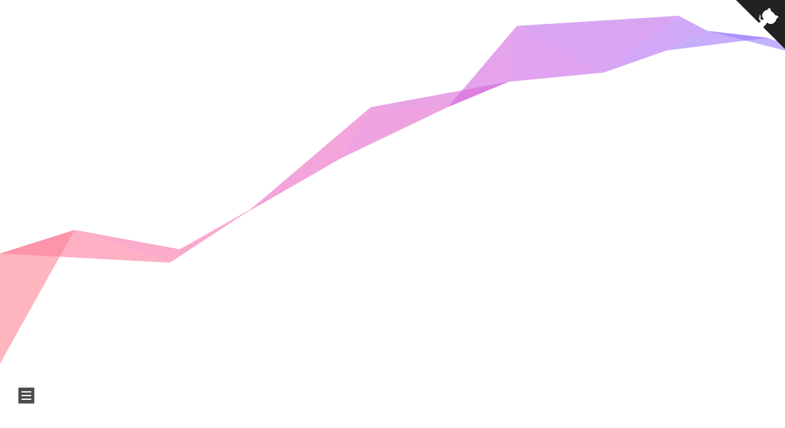

--- FILE ---
content_type: text/html
request_url: https://syshlang.com/tags/coding/
body_size: 21468
content:
<!doctype html><html lang=zh-CN><meta charset=UTF-8><meta content="width=device-width" name=viewport><meta content=#222 name=theme-color><meta content="Hexo 7.3.0" name=generator><link crossorigin href=https://fonts.googleapis.com rel=preconnect><link crossorigin href=https://cdnjs.cloudflare.com rel=preconnect><link href=/images/apple-touch-icon-next.png rel=apple-touch-icon sizes=180x180><link href=/images/blog/head.jpg rel=icon sizes=32x32 type=image/png><link href=/images/blog/head.jpg rel=icon sizes=16x16 type=image/png><link color=#222 href=/images/logo.svg rel=mask-icon><meta content=pFW527fHrjfI0si2w4NQ0w3cTw12AvvuohAu1PUfqKA name=google-site-verification><meta content=5c98e465509d43ea948cbcb0c2c06b84 name=msvalidate.01><meta content=2c81426b7b9cb68c name=yandex-verification><meta content=code-H13NszRhos name=baidu-site-verification><style>:root{--body-bg-color:#fff;--content-bg-color:#f5f5f5;--card-bg-color:#f5f5f5;--text-color:#555;--selection-bg:#262a30;--selection-color:#eee;--blockquote-color:#666;--link-color:#555;--link-hover-color:#222;--brand-color:#222;--brand-hover-color:#222;--table-row-odd-bg-color:#f9f9f9;--table-row-hover-bg-color:#f5f5f5;--menu-item-bg-color:#ddd;--theme-color:#222;--btn-default-bg:transparent;--btn-default-color:var(--link-color);--btn-default-border-color:var(--link-color);--btn-default-hover-bg:transparent;--btn-default-hover-color:var(--link-hover-color);--btn-default-hover-border-color:var(--link-hover-color);--highlight-background:#282c34;--highlight-foreground:#abb2bf;--highlight-gutter-background:#353941;--highlight-gutter-foreground:#9da4b1;color-scheme:light}html{-webkit-text-size-adjust:100%;line-height:1.15}body{margin:0}main{display:block}h1{margin:.67em 0;font-size:2em}hr{box-sizing:content-box;height:0;overflow:visible}pre{font-family:monospace;font-size:1em}a{background:0 0}abbr[title]{border-bottom:none;text-decoration:underline dotted}b,strong{font-weight:bolder}code,kbd,samp{font-family:monospace;font-size:1em}small{font-size:80%}sub,sup{vertical-align:baseline;font-size:75%;line-height:0;position:relative}sub{bottom:-.25em}sup{top:-.5em}img{border-style:none}button,input,optgroup,select,textarea{margin:0;font-family:inherit;font-size:100%;line-height:1.15}button,input{overflow:visible}button,select{text-transform:none}[type=button],[type=reset],[type=submit],button{-webkit-appearance:button}[type=button]::-moz-focus-inner,[type=reset]::-moz-focus-inner,[type=submit]::-moz-focus-inner,button::-moz-focus-inner{border-style:none;padding:0}[type=button]:-moz-focusring,[type=reset]:-moz-focusring,[type=submit]:-moz-focusring,button:-moz-focusring{outline:1px dotted buttontext}fieldset{padding:.35em .75em .625em}legend{box-sizing:border-box;color:inherit;white-space:normal;max-width:100%;padding:0;display:table}progress{vertical-align:baseline}textarea{overflow:auto}[type=checkbox],[type=radio]{box-sizing:border-box;padding:0}[type=number]::-webkit-inner-spin-button,[type=number]::-webkit-outer-spin-button{height:auto}[type=search]{outline-offset:-2px;-webkit-appearance:textfield}[type=search]::-webkit-search-decoration{-webkit-appearance:none}::-webkit-file-upload-button{font:inherit;-webkit-appearance:button}details{display:block}summary{display:list-item}template,[hidden]{display:none}::selection{background:var(--selection-bg);color:var(--selection-color)}body,html{height:100%}body{background:var(--body-bg-color);box-sizing:border-box;color:var(--text-color);min-height:100%;font-family:Lato,PingFang SC,Microsoft YaHei,sans-serif;font-size:1em;line-height:2;transition:padding .2s ease-in-out;position:relative}h1,h2,h3,h4,h5,h6{margin:30px 0 15px;font-family:Lato,PingFang SC,Microsoft YaHei,sans-serif;font-weight:700;line-height:1.5}h1{font-size:1.5em}h2{font-size:1.375em}h3{font-size:1.25em}h4{font-size:1.125em}h5{font-size:1em}h6{font-size:.875em}a{color:var(--link-color);cursor:pointer;overflow-wrap:break-word;border-bottom:1px solid #ccc;outline:0;text-decoration:none}a:hover{border-bottom-color:var(--link-hover-color);color:var(--link-hover-color)}embed,iframe,img,video{max-width:100%;margin-left:auto;margin-right:auto;display:block}hr{background-image:repeating-linear-gradient(-45deg,#ddd,#ddd 4px,#0000 4px 8px);border:0;height:3px;margin:40px 0}blockquote{color:var(--blockquote-color);border-left:4px solid #ddd;margin:0;padding:0 15px}blockquote cite:before{content:"-";padding:0 5px}dt{font-weight:700}dd{margin:0;padding:0}.table-container{overflow:auto}table{border-collapse:collapse;border-spacing:0;width:100%;margin:0 0 20px;font-size:.875em}tbody tr:nth-of-type(odd){background:var(--table-row-odd-bg-color)}tbody tr:hover{background:var(--table-row-hover-bg-color)}caption,td,th{padding:8px}td,th{border:1px solid #ddd;border-bottom-width:3px}th{padding-bottom:10px;font-weight:700}td{border-bottom-width:1px}.btn{background:var(--btn-default-bg);border:2px solid var(--btn-default-border-color);color:var(--btn-default-color);border-radius:0;padding:0 20px;font-size:.875em;line-height:2;transition:background-color .2s ease-in-out;display:inline-block}.btn:hover{background:var(--btn-default-hover-bg);border-color:var(--btn-default-hover-border-color);color:var(--btn-default-hover-color)}.btn+.btn{margin:0 0 8px 8px}.btn .fa-fw{text-align:left;width:1.28571em}.toggle{line-height:0}.toggle .toggle-line{background:#fff;width:100%;height:2px;transition:left .4s,opacity .4s,top .4s,transform .4s,width .4s;display:block;position:relative;top:0;left:0}.toggle .toggle-line:first-child{margin-top:1px}.toggle .toggle-line:not(:first-child){margin-top:4px}.toggle.toggle-arrow :first-child{width:50%;top:2px;left:50%;transform:rotate(45deg)}.toggle.toggle-arrow :last-child{width:50%;top:-2px;left:50%;transform:rotate(-45deg)}.toggle.toggle-close :nth-child(2){opacity:0}.toggle.toggle-close :first-child{top:6px;transform:rotate(45deg)}.toggle.toggle-close :last-child{top:-6px;transform:rotate(-45deg)}pre code.hljs{padding:1em;display:block;overflow-x:auto}code.hljs{padding:3px 5px}.hljs{color:#abb2bf;background:#282c34}.hljs-comment,.hljs-quote{color:#5c6370;font-style:italic}.hljs-doctag,.hljs-formula,.hljs-keyword{color:#c678dd}.hljs-deletion,.hljs-name,.hljs-section,.hljs-selector-tag,.hljs-subst{color:#e06c75}.hljs-literal{color:#56b6c2}.hljs-addition,.hljs-attribute,.hljs-meta .hljs-string,.hljs-regexp,.hljs-string{color:#98c379}.hljs-attr,.hljs-number,.hljs-selector-attr,.hljs-selector-class,.hljs-selector-pseudo,.hljs-template-variable,.hljs-type,.hljs-variable{color:#d19a66}.hljs-bullet,.hljs-link,.hljs-meta,.hljs-selector-id,.hljs-symbol,.hljs-title{color:#61aeee}.hljs-built_in,.hljs-class .hljs-title,.hljs-title.class_{color:#e6c07b}.hljs-emphasis{font-style:italic}.hljs-strong{font-weight:700}.hljs-link{text-decoration:underline}.code-container:hover .copy-btn,.highlight:hover .copy-btn{opacity:1}.code-container{position:relative}.code-lang{opacity:.1;pointer-events:none;font-size:40px;line-height:1;position:absolute;right:5px}.copy-btn{color:var(--highlight-foreground);cursor:pointer;opacity:0;padding:2px 6px;font-size:14px;line-height:1.6;transition:opacity .2s ease-in-out;position:absolute;top:2px;right:0}figure.highlight{border-radius:5px;padding-top:30px;box-shadow:0 10px 30px #0006}figure.highlight .table-container{border-radius:0 0 5px 5px}figure.highlight:before{content:" ";background:#fc625d;border-radius:50%;width:12px;height:12px;margin-top:-20px;position:absolute;left:12px;box-shadow:20px 0 #fdbc40,40px 0 #35cd4b}code,figure.highlight,kbd,pre{background:var(--highlight-background);color:var(--highlight-foreground)}figure.highlight,pre{margin:0 auto 20px;line-height:1.6}figure.highlight figcaption,pre .caption{background:var(--highlight-gutter-background);color:var(--highlight-foreground);padding:.5em;font-size:.875em;line-height:1.2;display:flow-root}figure.highlight figcaption a,pre .caption a{color:var(--highlight-foreground);float:right}figure.highlight figcaption a:hover,pre .caption a:hover{border-bottom-color:var(--highlight-foreground)}code,pre{font-family:consolas,Menlo,monospace,PingFang SC,Microsoft YaHei}code{overflow-wrap:break-word;border-radius:3px;padding:2px 4px;font-size:.875em}kbd{white-space:nowrap;border:2px solid #ccc;border-radius:.2em;padding:.1em .3em;font-family:inherit;box-shadow:.1em .1em .2em #0000001a}figure.highlight{color-scheme:light;position:relative;overflow:auto}figure.highlight pre{border:0;margin:0;padding:10px 0}figure.highlight table{border:0;width:auto;margin:0}figure.highlight td{border:0;padding:0}figure.highlight .gutter{-webkit-user-select:none;user-select:none}figure.highlight .gutter pre{background:var(--highlight-gutter-background);color:var(--highlight-gutter-foreground);text-align:right;padding-left:10px;padding-right:10px}figure.highlight .code pre{width:100%;padding-left:10px}figure.highlight .marked{background:#0000004d}pre .caption{margin-bottom:10px}.gist table{width:auto}.gist table td{border:0}pre{padding:10px;overflow:auto}pre code{text-shadow:none;background:0 0;padding:0}.blockquote-center{text-align:center;border-left:0;margin:40px 0;padding:0;position:relative}.blockquote-center:after,.blockquote-center:before{opacity:.6;width:100%;line-height:1;position:absolute;left:0}.blockquote-center:before{text-align:left;content:"";border-top:1px solid #ccc;font-family:"Font Awesome 7 Free";font-weight:900;top:-20px}.blockquote-center:after{text-align:right;content:"";border-bottom:1px solid #ccc;font-family:"Font Awesome 7 Free";font-weight:900;bottom:-20px}.blockquote-center div,.blockquote-center p{text-align:center}.group-picture{margin-bottom:20px}.group-picture .group-picture-row{gap:3px;margin-bottom:3px;display:flex}.group-picture .group-picture-column{flex:1}.group-picture .group-picture-column img{object-fit:cover;width:100%;height:100%;margin:0}.post-body .label{color:#555;padding:0 2px}.post-body .label.default{background:#f0f0f0}.post-body .label.primary{background:#efe6f7}.post-body .label.info{background:#e5f2f8}.post-body .label.success{background:#e7f4e9}.post-body .label.warning{background:#fcf6e1}.post-body .label.danger{background:#fae8eb}.post-body .link-grid{grid-gap:1.5rem;grid-template-columns:repeat(auto-fill,minmax(300px,1fr));gap:1.5rem;margin-bottom:20px;padding:1rem;display:grid}.post-body .link-grid .link-grid-container{border:solid #ddd;min-width:0;min-height:5rem;padding:.5rem;transition:background .3s;position:relative;box-shadow:1rem 1rem .5rem #00000080}.post-body .link-grid .link-grid-container:hover{background:var(--card-bg-color);animation:.5s next-shake}.post-body .link-grid .link-grid-container:active{transform:translate(.2rem,.2rem);box-shadow:.5rem .5rem .25rem #00000080}.post-body .link-grid .link-grid-container .link-grid-image{box-sizing:border-box;border:1px solid #ddd;border-radius:50%;width:5rem;height:5rem;padding:3px;position:absolute}.post-body .link-grid .link-grid-container p{margin:0 1rem 0 6rem}.post-body .link-grid .link-grid-container p:first-of-type{font-size:1.2em}.post-body .link-grid .link-grid-container p:last-of-type{opacity:.7;font-size:.8em;line-height:1.3rem}.post-body .link-grid .link-grid-container a{border:0;width:100%;height:100%;position:absolute;top:0;left:0}@keyframes next-shake{0%{transform:translate(1pt,1pt)rotate(0)}10%{transform:translate(-1pt,-2pt)rotate(-1deg)}20%{transform:translate(-3pt)rotate(1deg)}30%{transform:translate(3pt,2pt)rotate(0)}40%{transform:translate(1pt,-1pt)rotate(1deg)}50%{transform:translate(-1pt,2pt)rotate(-1deg)}60%{transform:translate(-3pt,1pt)rotate(0)}70%{transform:translate(3pt,1pt)rotate(-1deg)}80%{transform:translate(-1pt,-1pt)rotate(1deg)}90%{transform:translate(1pt,2pt)rotate(0)}to{transform:translate(1pt,-2pt)rotate(-1deg)}}.mermaid{text-align:center;margin-bottom:20px}.post-body .note{background:#f5f5f5;border:1px solid #0000;border-radius:3px;margin-bottom:20px;padding:1em;position:relative}.post-body .note summary{cursor:pointer;outline:0}.post-body .note summary p{display:inline}.post-body .note h2,.post-body .note h3,.post-body .note h4,.post-body .note h5,.post-body .note h6{border-bottom:initial;margin:0;padding-top:0}.post-body .note :first-child{margin-top:0}.post-body .note :last-child{margin-bottom:0}.post-body .note:not(.no-icon){padding-left:2.5em}.post-body .note:not(.no-icon):before{font-size:1.5em;position:absolute;top:calc(50% - 1em);left:.3em}.post-body .note.default{color:#666;background:#f3f3f3;border-color:#e1e1e1}.post-body .note.default a:not(.btn){color:#666;border-bottom-color:#666}.post-body .note.default a:not(.btn):hover{color:#454545;border-bottom-color:#454545}.post-body .note.default:not(.no-icon):before{content:"";font-family:"Font Awesome 7 Free";font-weight:900}.post-body .note.primary{color:#6f42c1;background:#f3daff;border-color:#e1c2ff}.post-body .note.primary a:not(.btn){color:#6f42c1;border-bottom-color:#6f42c1}.post-body .note.primary a:not(.btn):hover{color:#453298;border-bottom-color:#453298}.post-body .note.primary:not(.no-icon):before{content:"";font-family:"Font Awesome 7 Free";font-weight:900}.post-body .note.info{color:#31708f;background:#d9edf7;border-color:#b3e5ef}.post-body .note.info a:not(.btn){color:#31708f;border-bottom-color:#31708f}.post-body .note.info a:not(.btn):hover{color:#215761;border-bottom-color:#215761}.post-body .note.info:not(.no-icon):before{content:"";font-family:"Font Awesome 7 Free";font-weight:900}.post-body .note.success{color:#3c763d;background:#dff0d8;border-color:#d0e6be}.post-body .note.success a:not(.btn){color:#3c763d;border-bottom-color:#3c763d}.post-body .note.success a:not(.btn):hover{color:#32562c;border-bottom-color:#32562c}.post-body .note.success:not(.no-icon):before{content:"";font-family:"Font Awesome 7 Free";font-weight:900}.post-body .note.warning{color:#8a6d3b;background:#fcf4e3;border-color:#fae4cd}.post-body .note.warning a:not(.btn){color:#8a6d3b;border-bottom-color:#8a6d3b}.post-body .note.warning a:not(.btn):hover{color:#714f30;border-bottom-color:#714f30}.post-body .note.warning:not(.no-icon):before{content:"";font-family:"Font Awesome 7 Free";font-weight:900}.post-body .note.danger{color:#a94442;background:#f2dfdf;border-color:#ebcdd2}.post-body .note.danger a:not(.btn){color:#a94442;border-bottom-color:#a94442}.post-body .note.danger a:not(.btn):hover{color:#84333f;border-bottom-color:#84333f}.post-body .note.danger:not(.no-icon):before{content:"";font-family:"Font Awesome 7 Free";font-weight:900}.pdfobject-container embed,.pdfobject-container iframe{width:100%;height:500px}.post-body .tabs{margin-bottom:20px}.post-body .tabs,.tabs-comment{padding-top:10px}.post-body .tabs ul.nav-tabs,.tabs-comment ul.nav-tabs{background:var(--body-bg-color);z-index:5;flex-wrap:wrap;justify-content:center;margin:0;padding:0;display:flex;position:sticky;top:0}@media (width<=413px){.post-body .tabs ul.nav-tabs,.tabs-comment ul.nav-tabs{margin-bottom:5px;display:block}}.post-body .tabs ul.nav-tabs li.tab,.tabs-comment ul.nav-tabs li.tab{border:1px solid #0000;border-top-width:3px;border-bottom-color:#ddd;border-radius:0;flex-grow:1;list-style-type:none;transition:all .2s ease-out}@media (width<=413px){.post-body .tabs ul.nav-tabs li.tab,.tabs-comment ul.nav-tabs li.tab{border:1px solid #0000;border-left-width:3px;border-radius:0}}.post-body .tabs ul.nav-tabs li.tab a,.tabs-comment ul.nav-tabs li.tab a{border-bottom:initial;text-align:center;padding:.25em .75em;line-height:1.8;transition:all .2s ease-out;display:block}.post-body .tabs ul.nav-tabs li.tab a i[class^=fa],.tabs-comment ul.nav-tabs li.tab a i[class^=fa]{width:1.28571em}.post-body .tabs ul.nav-tabs li.tab.active,.tabs-comment ul.nav-tabs li.tab.active{border-color:#fc6423 #ddd #0000}@media (width<=413px){.post-body .tabs ul.nav-tabs li.tab.active,.tabs-comment ul.nav-tabs li.tab.active{border-color:#ddd #ddd #ddd #fc6423}}.post-body .tabs ul.nav-tabs li.tab.active a,.tabs-comment ul.nav-tabs li.tab.active a{cursor:default}.post-body .tabs .tab-content,.tabs-comment .tab-content{border:1px solid #ddd;border-top-color:#0000;border-radius:0}@media (width<=413px){.post-body .tabs .tab-content,.tabs-comment .tab-content{border-top-color:#ddd;border-radius:0}}.post-body .tabs .tab-content .tab-pane,.tabs-comment .tab-content .tab-pane{padding:20px 20px 0}.post-body .tabs .tab-content .tab-pane:not(.active),.tabs-comment .tab-content .tab-pane:not(.active){display:none}.pagination .next,.pagination .page-number,.pagination .prev,.pagination .space{margin:-1px 10px 0;padding:0 10px;display:inline-block}@media (width<=767px){.pagination .next,.pagination .page-number,.pagination .prev,.pagination .space{margin:0 5px}}.pagination .page-number.current{color:var(--content-bg-color);background:#ccc;border-color:#ccc}.pagination{text-align:left;border-top:1px solid #eee;margin:120px 0 0}.pagination .next,.pagination .page-number,.pagination .prev{border-top:1px solid #eee;border-bottom:0;transition:border-color .2s ease-in-out}.pagination .next:hover,.pagination .page-number:hover,.pagination .prev:hover{border-top-color:var(--link-hover-color)}@media (width<=767px){.pagination{border-top:0}.pagination .next,.pagination .page-number,.pagination .prev{border-top:0;border-bottom:1px solid #eee}.pagination .next:hover,.pagination .page-number:hover,.pagination .prev:hover{border-bottom-color:var(--link-hover-color)}}.pagination .space{margin:0;padding:0}.comments{margin-top:60px;overflow:hidden}.comment-button-group{flex-wrap:wrap;justify-content:center;margin:1em 0;display:flex}.comment-button-group .comment-button{margin:.1em .2em}.comment-button-group .comment-button.active{background:var(--btn-default-hover-bg);border-color:var(--btn-default-hover-border-color);color:var(--btn-default-hover-color)}.comment-position{display:none}.comment-position.active{display:block}.tabs-comment{margin-top:4em;padding-top:0}.tabs-comment .comments{margin-top:0;padding-top:0}.headband{background:var(--theme-color);height:3px}@media (width<=991px){.headband{display:none}}.site-brand-container{flex-shrink:0;padding:0 10px;display:flex}.use-motion .column,.use-motion .site-brand-container .toggle{opacity:0}.site-meta{text-align:center;flex-grow:1}@media (width<=767px){.site-meta{text-align:center}}.custom-logo-image{margin-top:20px}@media (width<=991px){.custom-logo-image{display:none}}.brand{color:var(--brand-color);border-bottom:0;padding:2px 1px;display:inline-block}.brand:hover{color:var(--brand-hover-color)}.site-title{margin:0;font-family:华文行楷,Lato,PingFang SC,Microsoft YaHei,sans-serif;font-size:2.5em;font-weight:400;line-height:1.5}.site-subtitle{color:#999;margin:10px 0;font-size:.8125em}.use-motion .custom-logo-image,.use-motion .site-subtitle,.use-motion .site-title{opacity:0;position:relative;top:-10px}.site-nav-right,.site-nav-toggle{display:none}@media (width<=767px){.site-nav-right,.site-nav-toggle{flex-direction:column;justify-content:center;display:flex}}.site-nav-right .toggle,.site-nav-toggle .toggle{color:var(--text-color);width:22px;padding:10px}.site-nav-right .toggle .toggle-line,.site-nav-toggle .toggle .toggle-line{background:var(--text-color);border-radius:1px}@media (width<=767px){.site-nav{--scroll-height:0;visibility:hidden;height:0;transition:height .2s ease-in-out,visibility .2s ease-in-out;overflow:hidden}body:not(.site-nav-on) .site-nav .animated{animation:none}body.site-nav-on .site-nav{height:var(--scroll-height);visibility:unset}}.menu{text-align:center;margin:0;padding:1em 0}.menu-item{margin:0 10px;list-style:none;display:inline-block}@media (width<=767px){.menu-item{margin-top:10px;display:block}.menu-item.menu-item-search{display:none}}.menu-item a{border-bottom:0;font-size:.8125em;transition:border-color .2s ease-in-out;display:block}.menu-item a.menu-item-active,.menu-item a:hover{background:var(--menu-item-bg-color)}.menu-item i[class^=fa]{margin-right:8px}.menu-item .badge{color:#555;text-shadow:1px 1px #0000001a;background:#fff;border-radius:10px;margin-left:.35em;padding:1px 4px;font-weight:700;line-height:1}.use-motion .menu-item{visibility:hidden}.github-corner :hover .octo-arm{animation:.56s ease-in-out octocat-wave}.github-corner svg{color:#fff;fill:var(--theme-color);z-index:5;position:absolute;top:0;right:0}@media (width<=991px){.github-corner{display:none}.github-corner .github-corner:hover .octo-arm{animation:none}.github-corner .github-corner .octo-arm{animation:.56s ease-in-out octocat-wave}}@media (width<=767px){.github-corner svg{top:inherit}}@keyframes octocat-wave{0%,to{transform:rotate(0)}20%,60%{transform:rotate(-25deg)}40%,80%{transform:rotate(10deg)}}.sidebar{left:-320px}.sidebar-active .sidebar{left:0}.sidebar{z-index:20;background:#222;width:320px;max-height:100vh;transition:left .2s ease-out,right .2s ease-out;position:fixed;top:0;bottom:0;overflow-y:auto;box-shadow:inset 0 2px 6px #000}.sidebar a{color:#999;border-bottom-color:#555}.sidebar a:hover{color:#eee;border-bottom-color:#eee}.links-of-author:not(:first-child){margin-top:15px}.links-of-author a{vertical-align:middle;border-bottom-color:#555;margin-bottom:10px;margin-right:10px;transition:all .2s ease-in-out;display:inline-block}.links-of-author a:before{content:" ";background:#372125;border-radius:50%;width:4px;height:4px;margin-right:3px;display:inline-block;transform:translateY(-2px)}.links-of-blogroll-item{padding:0 5px}.popular-posts .popular-posts-item .popular-posts-link:hover{background:0 0}.sidebar-dimmer{opacity:0;visibility:hidden;z-index:10;background:#000;width:100%;height:100%;transition:visibility .4s,opacity .4s;position:fixed;top:0;left:0}.sidebar-active .sidebar-dimmer{opacity:.7;visibility:visible}.sidebar-inner{color:#999;text-align:center;flex-direction:column;justify-content:center;padding:18px 10px;display:flex}.sidebar-toggle{cursor:pointer;opacity:.8;z-index:30;background:#222;width:16px;height:16px;padding:5px;position:fixed;bottom:61px;left:30px}@media (width<=991px){.sidebar-toggle{left:20px}}.sidebar-toggle:hover{opacity:1}@media (width<=991px){.sidebar-toggle{opacity:1}}.sidebar-toggle:hover .toggle-line{background:#87daff}@media (any-hover:hover){body:not(.sidebar-active) .sidebar-toggle:hover :first-child{width:50%;top:2px;left:50%;transform:rotate(45deg)}body:not(.sidebar-active) .sidebar-toggle:hover :last-child{width:50%;top:-2px;left:50%;transform:rotate(-45deg)}}.sidebar-active .sidebar-toggle :nth-child(2){opacity:0}.sidebar-active .sidebar-toggle :first-child{top:6px;transform:rotate(45deg)}.sidebar-active .sidebar-toggle :last-child{top:-6px;transform:rotate(-45deg)}.sidebar-nav{pointer-events:none;visibility:hidden;height:0;margin:0;padding-left:0;font-size:.875em;transition:height .2s ease-in-out,visibility .2s ease-in-out;overflow:hidden}.sidebar-nav-active .sidebar-nav{pointer-events:unset;height:calc(2em + 1px);visibility:unset}.sidebar-nav li{color:#666;cursor:pointer;border-bottom:1px solid #0000;transition:border-bottom-color .2s ease-in-out,color .2s ease-in-out;display:inline-block}.sidebar-nav li.sidebar-nav-overview{margin-left:10px}.sidebar-nav li:hover{color:#f5f5f5}.sidebar-overview-active .sidebar-nav-overview,.sidebar-toc-active .sidebar-nav-toc{color:#87daff;border-bottom-color:#87daff;transition-delay:.2s}.sidebar-overview-active .sidebar-nav-overview:hover,.sidebar-toc-active .sidebar-nav-toc:hover{color:#87daff}.sidebar-panel-container{flex:1;align-items:start;padding-top:0;transition:padding-top .2s ease-in-out;display:grid;overflow:hidden auto}.sidebar-nav-active .sidebar-panel-container{padding-top:20px}.sidebar-panel{opacity:0;pointer-events:none;visibility:hidden;grid-area:1/1;height:0;transition:opacity .2s ease-in-out,transform .2s ease-in-out,visibility .2s ease-in-out;animation:.2s ease-in-out deactivate-sidebar-panel;overflow:hidden;transform:translateY(0)}.sidebar-nav-active .sidebar-panel,.sidebar-overview-active .sidebar-panel.post-toc-wrap{transform:translateY(-20px)}.sidebar-overview-active:not(.sidebar-nav-active) .sidebar-panel.post-toc-wrap{transition-delay:0s,.2s,0s}.sidebar-overview-active .sidebar-panel.site-overview-wrap,.sidebar-toc-active .sidebar-panel.post-toc-wrap{opacity:1;pointer-events:unset;height:auto;visibility:unset;transition-delay:.2s,.2s,0s;animation-name:activate-sidebar-panel;transform:translateY(0)}.sidebar-panel.site-overview-wrap{flex-direction:column;justify-content:flex-start;gap:10px;display:flex}@keyframes deactivate-sidebar-panel{0%{height:var(--inactive-panel-height,0)}to{height:var(--active-panel-height,0)}}@keyframes activate-sidebar-panel{0%{height:var(--inactive-panel-height,auto)}to{height:var(--active-panel-height,auto)}}.post-toc{font-size:.875em}.post-toc ol{text-align:left;margin:0;padding:0 2px 0 10px;list-style:none}.post-toc ol>:last-child{margin-bottom:5px}.post-toc ol>ol{padding-left:0}.post-toc ol a{transition:all .2s ease-in-out}.post-toc .nav-item{text-overflow:ellipsis;white-space:nowrap;line-height:1.8;overflow:hidden}.post-toc .nav .nav-child{--height:0;opacity:0;visibility:hidden;height:0;transition:all .2s ease-in-out;overflow:hidden}.post-toc .nav .active>.nav-child{height:var(--height,auto);opacity:1;visibility:unset}.post-toc .nav .active>a{color:#87daff;border-bottom-color:#87daff}.post-toc .nav .active-current>a,.post-toc .nav .active-current>a:hover{color:#87daff}.site-author-image{border:2px solid #333;border-radius:50%;max-width:96px;padding:2px;transition:transform 1s ease-out}.site-author-image:hover{transform:rotate(360deg)}.site-author-name{color:#f5f5f5;margin:5px 0 0;font-weight:400}.site-description{color:#999;margin-top:5px;font-size:1em}.site-state{flex-wrap:wrap;justify-content:center;line-height:1.4;display:flex}.site-state-item{padding:0 15px}.site-state-item a{border-bottom:0;display:block}.site-state-item-count{font-size:1.25em;font-weight:600;display:block}.site-state-item-name{color:inherit;font-size:.875em}.sidebar .sidebar-button:not(:first-child){margin-top:15px}.sidebar .sidebar-button button{color:#fc6423;cursor:pointer;background:0 0;border:1px solid #fc6423;border-radius:4px;padding:0 15px;line-height:2}.sidebar .sidebar-button button:hover{color:#fff;background:#fc6423}.sidebar .sidebar-button button i[class^=fa]{margin-right:5px}.links-of-author a{font-size:.8125em}.cc-license .cc-opacity{opacity:.7;border-bottom:0}.cc-license .cc-opacity:hover{opacity:.9}.cc-license img{display:inline-block}.links-of-blogroll{font-size:.8125em}.links-of-blogroll-title{font-size:.875em;font-weight:600}.links-of-blogroll-list{flex-flow:column wrap;justify-content:center;gap:5px;margin:5px 0 0;padding:0;list-style:none;display:flex}.links-of-blogroll-item{max-width:100%}.links-of-blogroll-item a{box-sizing:border-box;text-overflow:ellipsis;white-space:nowrap;max-width:100%;display:inline-block;overflow:hidden}.footer{color:#999;padding:20px 0;font-size:.875em;transition:left .2s ease-in-out,right .2s ease-in-out}.footer.footer-fixed{position:absolute;bottom:0;left:0;right:0}.footer-inner{box-sizing:border-box;text-align:left;flex-direction:column;justify-content:center;width:700px;margin:0 auto;display:flex}@media (width<=767px){.footer-inner{width:auto}}@media (width>=1200px){.footer-inner{width:800px}}@media (width>=1600px){.footer-inner{width:900px}}.use-motion .footer{opacity:0}.languages{font-size:1.125em;display:inline-block;position:relative}.languages .lang-select-label span{margin:0 .5em}.languages .lang-select{opacity:0;width:100%;height:100%;position:absolute;top:0;left:0}.with-love{color:gray;margin:0 5px;animation:1.33s ease-in-out infinite icon-animate;display:inline-block}.beian img{vertical-align:middle;margin:0 3px;display:inline-block}.busuanzi-count #busuanzi_container_site_uv,.busuanzi-count #busuanzi_container_site_pv{display:none}@keyframes icon-animate{0%,to{transform:scale(1)}10%,30%{transform:scale(.9)}20%,40%,60%,80%{transform:scale(1.1)}50%,70%{transform:scale(1.1)}}.back-to-top{color:#fff;cursor:pointer;opacity:.8;z-index:30;background:#222;align-items:center;height:26px;font-size:12px;transition:bottom .2s ease-in-out;display:flex;position:fixed;bottom:-100px;left:30px}.back-to-top span{margin-right:8px}.back-to-top .fa{text-align:center;width:26px}@media (width<=991px){.back-to-top{left:20px}}.back-to-top:hover{opacity:1}@media (width<=991px){.back-to-top{opacity:1}}.back-to-top:hover{color:#87daff}.reading-progress-bar{--progress:0;z-index:50;height:3px;width:var(--progress);background:#37c6c0;position:fixed;top:0;left:0}.rtl.post-body a,.rtl.post-body h1,.rtl.post-body h2,.rtl.post-body h3,.rtl.post-body h4,.rtl.post-body h5,.rtl.post-body h6,.rtl.post-body li,.rtl.post-body ol,.rtl.post-body p,.rtl.post-body ul{direction:rtl;font-family:UKIJ Ekran}.rtl.post-title{font-family:UKIJ Ekran}.post-button{text-align:left;margin-top:40px}.use-motion .comments,.use-motion .pagination,.use-motion .post-block,.use-motion .post-header,.use-motion .post-body,.use-motion .collection-header{visibility:hidden}.posts-collapse .post-content{margin-bottom:35px;margin-left:35px;position:relative}@media (width<=767px){.posts-collapse .post-content{margin-left:0;margin-right:0}}.posts-collapse .post-content .collection-title{font-size:1.125em;position:relative}.posts-collapse .post-content .collection-title:before{content:" ";background:#999;border:1px solid #fff;border-radius:50%;width:10px;height:10px;margin-top:-4px;margin-left:-6px;position:absolute;top:50%}.posts-collapse .post-content .collection-year{margin:60px 0;font-size:1.5em;font-weight:700;position:relative}.posts-collapse .post-content .collection-year .collection-year-count{color:#555;text-shadow:1px 1px #0000001a;background:#fff;border-radius:10px;margin-left:.35em;padding:1px 4px;font-size:.75em;font-weight:700;line-height:1}.posts-collapse .post-content .collection-year:before{content:" ";background:#bbb;border-radius:50%;width:8px;height:8px;margin-top:-4px;margin-left:-4px;position:absolute;top:50%}.posts-collapse .post-content .collection-header{margin-left:20px;display:block}.posts-collapse .post-content .collection-header small{color:#bbb;margin-left:5px}.posts-collapse .post-content .post-header{border-bottom:1px dashed #ccc;margin:30px 2px 0;padding-left:15px;transition:border .2s ease-in-out;position:relative}.posts-collapse .post-content .post-header:before{content:" ";background:#bbb;border:1px solid #fff;border-radius:50%;width:6px;height:6px;transition:background .2s ease-in-out;position:absolute;top:.75em;left:-6px}.posts-collapse .post-content .post-header:hover{border-bottom-color:#666}.posts-collapse .post-content .post-header:hover:before{background:#222}.posts-collapse .post-content .post-meta-container{margin-right:10px;font-size:.75em;display:inline}.posts-collapse .post-content .post-title{display:inline}.posts-collapse .post-content .post-title a{color:var(--link-color);border-bottom:0}.posts-collapse .post-content .post-title .fa{margin-left:5px;font-size:.875em}.posts-collapse .post-content:before{content:" ";background:#f5f5f5;width:4px;height:100%;margin-left:-2px;position:absolute;top:1.25em}.post-body{overflow-wrap:break-word;font-family:Lato,PingFang SC,Microsoft YaHei,sans-serif}@media (width>=1200px){.post-body{font-size:1.125em}}@media (width>=992px){.post-body{text-align:justify}}@media (width<=991px){.post-body{text-align:justify}}.post-body h1 .header-anchor,.post-body h1 .headerlink,.post-body h2 .header-anchor,.post-body h2 .headerlink,.post-body h3 .header-anchor,.post-body h3 .headerlink,.post-body h4 .header-anchor,.post-body h4 .headerlink,.post-body h5 .header-anchor,.post-body h5 .headerlink,.post-body h6 .header-anchor,.post-body h6 .headerlink{color:inherit;float:right;opacity:0;border-bottom-style:none;margin-left:10px;font-size:.875em}.post-body h1 .header-anchor:before,.post-body h1 .headerlink:before,.post-body h2 .header-anchor:before,.post-body h2 .headerlink:before,.post-body h3 .header-anchor:before,.post-body h3 .headerlink:before,.post-body h4 .header-anchor:before,.post-body h4 .headerlink:before,.post-body h5 .header-anchor:before,.post-body h5 .headerlink:before,.post-body h6 .header-anchor:before,.post-body h6 .headerlink:before{content:"";font-family:"Font Awesome 7 Free";font-weight:900}.post-body h1:hover .header-anchor,.post-body h1:hover .headerlink,.post-body h2:hover .header-anchor,.post-body h2:hover .headerlink,.post-body h3:hover .header-anchor,.post-body h3:hover .headerlink,.post-body h4:hover .header-anchor,.post-body h4:hover .headerlink,.post-body h5:hover .header-anchor,.post-body h5:hover .headerlink,.post-body h6:hover .header-anchor,.post-body h6:hover .headerlink{opacity:.5}.post-body h1:hover .header-anchor:hover,.post-body h1:hover .headerlink:hover,.post-body h2:hover .header-anchor:hover,.post-body h2:hover .headerlink:hover,.post-body h3:hover .header-anchor:hover,.post-body h3:hover .headerlink:hover,.post-body h4:hover .header-anchor:hover,.post-body h4:hover .headerlink:hover,.post-body h5:hover .header-anchor:hover,.post-body h5:hover .headerlink:hover,.post-body h6:hover .header-anchor:hover,.post-body h6:hover .headerlink:hover{opacity:1}.post-body .exturl .fa{margin-left:4px;font-size:.875em}.post-body figure:not(.highlight){margin:0 auto 20px}.post-body figure:not(.highlight) figcaption{color:#999;text-align:center;margin:-15px auto 15px;font-size:.875em;font-weight:700;line-height:1}.post-body embed,.post-body iframe,.post-body img,.post-body video{margin-bottom:20px}.post-body .video-container{width:100%;height:0;margin-bottom:20px;padding-top:75%;position:relative;overflow:hidden}.post-body .video-container embed,.post-body .video-container iframe,.post-body .video-container object{width:100%;height:100%;margin:0;position:absolute;top:0;left:0}.post-gallery{min-height:200px;display:flex}.post-gallery .post-gallery-image{flex:1}.post-gallery .post-gallery-image:not(:first-child){clip-path:polygon(40px 0,100% 0,100% 100%,0 100%);margin-left:-20px}.post-gallery .post-gallery-image:not(:last-child){margin-right:-20px}.post-gallery .post-gallery-image img{object-fit:cover;opacity:1;width:100%;height:100%}.posts-expand .post-gallery{margin-bottom:60px}.posts-collapse .post-gallery{margin:15px 0}.posts-expand .post-header{text-align:center;margin-bottom:60px;font-size:1.125em}.posts-expand .post-title{margin:initial;overflow-wrap:break-word;font-size:1.5em;font-weight:400}.posts-expand .post-title-link{color:var(--link-color);border-bottom:0;max-width:100%;display:inline-block;position:relative}.posts-expand .post-title-link:before{background:var(--link-color);content:"";width:100%;height:2px;transition:transform .2s ease-in-out;position:absolute;bottom:0;left:0;transform:scaleX(0)}.posts-expand .post-title-link:hover:before{transform:scaleX(1)}.posts-expand .post-title-link .fa{margin-left:5px;font-size:.875em}.post-sticky-flag{margin-right:8px;display:inline-block;transform:rotate(30deg)}.posts-expand .post-meta-container{color:#999;margin-top:3px;font-family:Lato,PingFang SC,Microsoft YaHei,sans-serif;font-size:.75em}.posts-expand .post-meta-container .post-description{margin-top:2px;font-size:.875em}.posts-expand .post-meta-container time{border-bottom:1px dashed #999}.post-meta{flex-wrap:wrap;justify-content:center;display:flex}:not(.post-meta-break)+.post-meta-item:before{content:"|";margin:0 .5em}.post-meta-item-icon{margin-right:3px}@media (width<=991px){.post-meta-item-text{display:none}}.post-meta-break{flex-basis:100%;height:0}#busuanzi_container_page_pv{display:none}.post-nav{border-top:1px solid #eee;justify-content:space-between;gap:30px;margin-top:1em;padding:10px 5px 0;display:flex}.post-nav-item{flex:1}.post-nav-item a{border-bottom:0;font-size:.875em;line-height:1.6;display:block}.post-nav-item a:active{top:2px}.post-nav-item .fa{font-size:.75em}.post-nav-item:first-child .fa{margin-right:5px}.post-nav-item:last-child{text-align:right}.post-nav-item:last-child .fa{margin-left:5px}.post-footer{flex-direction:column;justify-content:center;display:flex}.post-eof{background:#ccc;width:8%;height:1px;margin:80px auto 60px}.post-block:last-of-type .post-eof{display:none}.post-copyright ul{background:var(--card-bg-color);border-left:3px solid #ff2a2a;margin:1em 0 0;padding:.5em 1em;list-style:none;position:relative;overflow:hidden}.post-copyright ul:after{content:"";opacity:.1;font-family:"Font Awesome 7 Brands";font-size:200px;position:absolute;top:-150px;right:-50px}.post-tags{text-align:left;margin-top:40px}.post-tags a{font-size:.8125em;display:inline-block}.post-tags a:not(:last-child){margin-right:10px}.social-like{border-top:1px solid #eee;flex-wrap:wrap;justify-content:center;margin-top:1em;padding-top:1em;font-size:.875em;display:flex}.social-like a{border-bottom:none}.reward-container{text-align:center;margin:1em 0 0;padding:1em 0}.reward-container button{color:#87daff;cursor:pointer;vertical-align:text-top;background:0 0;border:2px solid #87daff;border-radius:2px;outline:0;padding:0 15px;line-height:2}.reward-container button:hover{color:#fff;background:#87daff}.post-reward{padding-top:20px;display:none}.post-reward.active{display:block}.post-reward div{display:inline-block}.post-reward div span{display:block}.post-reward img{width:180px;max-width:100%;margin:.8em 2em 0;display:inline-block}@keyframes next-roll{0%{transform:rotate(30deg)}to{transform:rotate(-30deg)}}.followme{color:#bbb;text-align:center;background:var(--card-bg-color);border-left:3px solid #ff2a2a;margin:1em 0 0;padding:1em 1.5em}.followme .social-list{flex-wrap:wrap;justify-content:center;display:flex}.followme .social-list .social-item{margin:.5em 2em;position:relative}@media (width<=991px){.followme .social-list .social-item{margin:.5em .75em}}.followme .social-list .social-link{border:0;display:block}.followme .social-list .social-link .icon{font-size:1.75em}.followme .social-list .social-link .label{font-size:14px;display:block}.followme .social-list .social-link:hover+.social-item-img{display:block}.followme .social-list span.social-link{color:var(--link-color)}.followme .social-list span.social-link:hover{color:var(--link-hover-color)}.followme .social-list .social-item-img{z-index:1;max-width:180px;display:none;position:absolute;left:50%;transform:translate(-50%,20px)}.category-all-page .category-all-title{text-align:center}.category-all-page .category-all{margin-top:20px}.category-all-page .category-list{margin:0;padding:0;list-style:none}.category-all-page .category-list-item{margin:5px 10px}.category-all-page .category-list-count{color:#555;text-shadow:1px 1px #0000001a;background:#fff;border-radius:10px;margin-left:.35em;padding:1px 4px;font-size:.75em;font-weight:700;line-height:1}.category-all-page .category-list-child{padding-left:10px}.event-list hr{background:#222;margin:20px 0 45px}.event-list hr:after{color:#fff;content:"NOW";background:#222;padding:0 5px;font-weight:700;display:inline-block}.event-list .event{--event-background:#222;--event-foreground:#bbb;--event-title:#fff;background:var(--event-background);padding:15px}.event-list .event .event-summary{color:var(--event-title);border-bottom:0;margin:0;padding:0 0 0 35px;position:relative}.event-list .event .event-summary:before{background:var(--event-title);content:" ";border-radius:50%;width:12px;height:12px;margin-top:-6px;animation:1s ease-in-out infinite alternate dot-flash;position:absolute;top:50%;left:0}.event-list .event:nth-of-type(odd) .event-summary:before{animation-delay:.5s}.event-list .event:not(:last-child){margin-bottom:20px}.event-list .event .event-relative-time{color:var(--event-foreground);padding-left:12px;font-size:12px;font-weight:400;display:inline-block}.event-list .event .event-details{color:var(--event-foreground);padding:6px 0 6px 35px;line-height:18px;display:block}.event-list .event .event-details:before{color:var(--event-foreground);width:14px;margin-right:9px;font-family:"Font Awesome 7 Free";font-weight:900;display:inline-block}.event-list .event .event-details.event-location:before{content:""}.event-list .event .event-details.event-duration:before{content:""}.event-list .event .event-details.event-description:before{content:""}.event-list .event-past{--event-background:#f5f5f5;--event-foreground:#999;--event-title:#222}@keyframes dot-flash{0%{opacity:1;transform:scale(1)}to{opacity:0;transform:scale(.8)}}ul.breadcrumb{text-align:center;margin:1em 0;padding:0 2em;font-size:.75em;list-style:none}ul.breadcrumb li{display:inline}ul.breadcrumb li:not(:first-child):before{content:"/ ";padding:.5em;font-weight:400}ul.breadcrumb li:last-child{font-weight:700}.tag-cloud{text-align:center}.tag-cloud a{margin:10px;display:inline-block}.tag-cloud-0{color:#aaa;border-bottom-color:#aaa}.tag-cloud-1{color:#9a9a9a;border-bottom-color:#9a9a9a}.tag-cloud-2{color:#8b8b8b;border-bottom-color:#8b8b8b}.tag-cloud-3{color:#7c7c7c;border-bottom-color:#7c7c7c}.tag-cloud-4{color:#6c6c6c;border-bottom-color:#6c6c6c}.tag-cloud-5{color:#5d5d5d;border-bottom-color:#5d5d5d}.tag-cloud-6{color:#4e4e4e;border-bottom-color:#4e4e4e}.tag-cloud-7{color:#3e3e3e;border-bottom-color:#3e3e3e}.tag-cloud-8{color:#2f2f2f;border-bottom-color:#2f2f2f}.tag-cloud-9{color:#202020;border-bottom-color:#202020}.tag-cloud-10{color:#111;border-bottom-color:#111}.gt-comments a,.gt-header a,.gt-popup a{border-bottom:0}.gt-container .gt-popup .gt-action.is--active:before{top:.7em}.search-active{margin-right:var(--dialog-scrollgutter,0);overflow:hidden}.search-pop-overlay{visibility:hidden;z-index:40;background:0 0;width:100%;height:100%;transition:visibility .4s,background .4s;display:flex;position:fixed;top:0;left:0}.search-active .search-pop-overlay{visibility:visible;background:#0000004d}.search-popup{background:var(--card-bg-color);border-radius:5px;width:700px;height:80%;margin:auto;transition:transform .4s;transform:scale(0)}.search-active .search-popup{transform:scale(1)}@media (width<=767px){.search-popup{border-radius:0;width:100%;height:100%}}.search-popup .popup-btn-close,.search-popup .search-icon{color:#999;padding:0 10px;font-size:18px}.search-popup .popup-btn-close{cursor:pointer}.search-popup .popup-btn-close:hover .fa{color:#222}.search-popup .search-header{background:#eee;border-top-left-radius:5px;border-top-right-radius:5px;padding:5px;display:flex}.search-popup input.search-input{background:0 0;border:0;outline:0;width:100%}.search-popup input.search-input::-webkit-search-cancel-button{display:none}.search-popup .search-result-container{flex-direction:column;height:calc(100% - 55px);padding:5px 25px;display:flex;overflow:auto}.search-popup .search-result-container hr{flex-shrink:0;margin:5px 0 10px}.search-popup .search-result-container hr:first-child{display:none}.search-popup .search-result-list{margin:0 5px;padding:0}.search-popup a.search-result-title{font-weight:700}.search-popup p.search-result{border-bottom:1px dashed #ccc;margin:0 0 10px;padding:5px 0}.search-popup .search-input-container{flex-grow:1;padding:2px}.search-popup .search-result-icon{color:#ccc;margin:auto}mark.search-keyword{color:#ff2a2a;background:0 0;border-bottom:1px dashed #ff2a2a;font-weight:700}.use-motion .animated{visibility:inherit;animation-fill-mode:none}.use-motion .sidebar .animated{animation-fill-mode:both}hr{height:2px;margin:20px 0}.btn{padding:0 10px}.headband{display:none}@media (width<=767px){.pagination{text-align:center;margin:80px 0 0}}.footer{background:var(--content-bg-color);color:var(--text-color);padding:10px 0}@media (width<=767px){.footer-inner{text-align:center}}.column{background:var(--content-bg-color)}header.header{align-items:center;padding:20px 0;display:flex}@media (width<=767px){header.header{padding:10px 0;display:block}}.site-meta{line-height:normal}@media (width<=767px){.site-meta .brand{display:block}}.site-meta .site-title{font-weight:bolder}.logo-line{background:var(--brand-color);width:75%;height:2px;margin:0 auto;display:block}@media (width<=767px){.logo-line{display:none}}.use-motion .logo-line:first-of-type{transform-origin:0;transform:scaleX(0)}.use-motion .logo-line:last-of-type{transform-origin:100%;transform:scaleX(0)}.site-subtitle{display:none}.site-nav{flex-grow:1}@media (width<=767px){.site-nav{padding:0 10px}.main-menu{padding-top:10px}}.menu{padding:0}.menu .menu-item{margin:0}@media (width<=767px){.menu .menu-item{margin-top:5px}}.menu .menu-item a{border-radius:2px;padding:0 10px;transition-property:background}@media (width<=767px){.menu .menu-item a{text-align:left;align-items:center;display:flex}.menu .menu-item a .badge{margin-left:auto}}.posts-expand.index .post-header{text-align:left}@media (width<=767px){.posts-expand.index .post-header{text-align:center}}.posts-expand.index .post-meta-container{margin-top:5px}.posts-expand.index .post-meta{justify-content:flex-start}@media (width<=767px){.posts-expand.index .post-meta{justify-content:center}}.posts-expand .post-eof{display:none}.posts-expand .post-block:not(:first-of-type){margin-top:120px}.posts-expand .post-header{margin-bottom:20px}.posts-expand .post-tags a{background:var(--content-bg-color);border-bottom:0;padding:1px 5px}.posts-expand .post-tags a:hover{background:var(--menu-item-bg-color)}.posts-expand .post-nav{margin-top:40px}.post-button{margin-top:20px}.post-button .btn{border:0;border-bottom:2px solid var(--btn-default-border-color);background:0 0;padding:0;transition-property:border}.post-button .btn:hover{border-bottom-color:var(--btn-default-hover-border-color)}header.header{width:700px;margin:0 auto}@media (width<=767px){header.header{width:auto}}@media (width>=1200px){header.header{width:800px}}@media (width>=1600px){header.header{width:900px}}.main-inner{width:700px;margin:0 auto;padding-bottom:80px}@media (width<=767px){.main-inner{width:auto}}@media (width>=1200px){.main-inner{width:800px}}@media (width>=1600px){.main-inner{width:900px}}@media (width<=767px){.main-inner{padding-left:20px;padding-right:20px}}.post-block:first-of-type{padding-top:80px}@media (width<=767px){.post-block:first-of-type{padding-top:60px}}@media (width>=1200px){.sidebar-dimmer{display:none}.sidebar-active{padding-left:320px}.sidebar-active .footer-fixed{left:320px}}.sub-menu{margin:10px 0}.sub-menu .menu-item{display:inline-block}body{background-position:50%;background-repeat:no-repeat;background-size:cover;background-attachment:fixed}.site-brand-container{background-image:linear-gradient(200deg,#3c4042,#e8c37e)}.posts-expand .post-title-link:before{background-image:linear-gradient(90deg,#a166ab 0,#ef4e7b 25%,#f37055 50%,#ef4e7b 75%,#a166ab 100%)}#heart{animation:1.33s ease-in-out infinite heartAnimate}#qr>div:hover p{-webkit-animation:.1s linear 3 roll;-moz-animation:.1s linear 3 roll;animation:.1s linear 3 roll}.post-reward div:hover span{pointer-events:none;animation:.1s linear 3 next-roll}.back-to-top.back-to-top-on{bottom:80px}.fa-external-link-alt:before{content:""!important}.footer-inner{text-align:center}.header{background:#222 url(https://picsum.photos/1920/1080/?random) 50%/cover no-repeat!important}.site-nav a{background:#fff}.site-subtitle{color:#000;font-family:sans-serif;display:block}.category-list-link:hover{border-radius:15px;margin-left:0;padding:6px 16px;font-size:16px;transition-duration:.15s;transform:scale(1.1);box-shadow:10px 10px 15px 2px #0000001f,0 0 6px #6868691a}a.category-list-link:before{content:"📚";width:18px;height:18px;margin-right:5px;font:15px/18px FontAwesome;top:10px}.gfg-icon:after{content:"";vertical-align:middle;letter-spacing:normal;text-transform:none;white-space:nowrap;overflow-wrap:break-word;-webkit-font-feature-settings:"liga";-webkit-font-smoothing:antialiased;transform-origin:50%;direction:ltr;background-color:#100f2c;background-image:url(https://oss.syshlang.com/blog/image/08e5ca15837d4513b2a00d616a13c05a.svg);background-position:-38px -678px;background-repeat:no-repeat;border-radius:50%;width:28px;height:28px;font-style:normal;line-height:1;transition:opacity .3s,rotate .2s;display:inline-block;overflow:hidden!important}.darkmode-toggle{cursor:pointer;appearance:auto;text-rendering:auto;width:45px;height:45px;color:-internal-light-dark(#000,#fff);letter-spacing:normal;word-spacing:normal;text-transform:none;text-indent:0;text-shadow:none;text-align:center;border:0;align-items:flex-start;margin:2px;padding:8px 10px;line-height:normal;transition:all .2s ease-in;transform:scale(.75);box-shadow:0 0 4px #000;-webkit-writing-mode:horizontal-tb!important;border-radius:50% 0 0 50%!important;display:inline-block!important}.darkmode-toggle--white>.gfg-icon:after{background-color:#fff!important;background-position:-38px -558px!important}img{display:block!important}.beian img{display:inline-block!important}:root{--gfg-selected-color:#ececec;--image-grid:url(https://oss.syshlang.com/blog/image/08e5ca15837d4513b2a00d616a13c05a.svg);--gfg-selected-box-shadow:0 0 4px #524c04;--gfg-icon_dark-mode-after:-40px -680px;--gfg-selected-button-color:#555}p indent{text-indent:2em;display:block}img.tools{width:100px!important;height:35px!important;margin:0 10px!important;display:inline-block!important}@keyframes heartAnimate{0%,to{transform:scale(1)}10%,30%{transform:scale(.9)}20%,40%,60%,80%{transform:scale(1.1)}50%,70%{transform:scale(1.1)}}</style><link href="https://fonts.googleapis.com/css2?family=Lato:ital,wght@0,300;0,400;0,700;1,300;1,400;1,700&family=%E5%8D%8E%E6%96%87%E8%A1%8C%E6%A5%B7:ital,wght@0,300;0,400;0,700;1,300;1,400;1,700&display=swap&subset=latin,latin-ext" onload="this.rel='stylesheet'" as=style rel=preload><link integrity="sha256-VHqXKFhhMxcpubYf9xiWdCiojEbY9NexQ4jh8AxbvcM=" crossorigin href=https://cdnjs.cloudflare.com/ajax/libs/font-awesome/7.0.0/css/all.min.css rel=stylesheet><link integrity="sha256-PR7ttpcvz8qrF57fur/yAx1qXMFJeJFiA6pSzWi0OIE=" crossorigin href=https://cdnjs.cloudflare.com/ajax/libs/animate.css/3.1.1/animate.min.css rel=stylesheet><link integrity="sha256-gkQVf8UKZgQ0HyuxL/VnacadJ+D2Kox2TCEBuNQg5+w=" crossorigin href=https://cdnjs.cloudflare.com/ajax/libs/fancyapps-ui/5.0.31/fancybox/fancybox.css rel=stylesheet><link href=https://cdnjs.cloudflare.com/ajax/libs/pace/1.2.4/themes/blue/pace-theme-minimal.css rel=stylesheet><script integrity="sha256-gqd7YTjg/BtfqWSwsJOvndl0Bxc8gFImLEkXQT8+qj0=" crossorigin defer src=https://cdnjs.cloudflare.com/ajax/libs/pace/1.2.4/pace.min.js></script><script class=next-config data-name=main type=application/json>{"hostname":"syshlang.com","root":"/","images":"/images","scheme":"Mist","darkmode":false,"version":"8.26.0","exturl":true,"sidebar":{"position":"left","width_expanded":320,"width_dual_column":240,"display":"post","padding":18,"offset":12},"hljswrap":true,"codeblock":{"theme":{"light":"atom-one-dark","dark":"stackoverflow-dark"},"prism":{"light":"prism","dark":"prism-dark"},"copy_button":{"enable":true,"style":"mac"},"fold":{"enable":false,"height":500},"language":false},"bookmark":{"enable":false,"color":"#222","save":"auto"},"mediumzoom":false,"lazyload":false,"pangu":true,"comments":{"style":"tabs","active":"valine","storage":true,"lazyload":false,"nav":{"valine":{"text":"评论","order":-2},"gitalk":{"text":"Gitalk","order":-1}}},"stickytabs":true,"motion":{"enable":true,"async":true,"duration":200,"transition":{"menu_item":"fadeInDown","post_block":"fadeIn","post_header":"fadeInDown","post_body":"fadeInDown","coll_header":"fadeInLeft","sidebar":"fadeInUp"}},"i18n":{"placeholder":"搜索...","empty":"没有找到任何搜索结果：${query}","hits_time":"找到 ${hits} 个搜索结果（用时 ${time} 毫秒）","hits":"找到 ${hits} 个搜索结果"},"path":"/search.xml","localsearch":{"enable":true,"top_n_per_article":1,"unescape":false,"preload":false}}</script><script defer src=/js/config.js></script><meta content=website property=og:type><meta content=枪口下的砚台 property=og:title><meta content=https://syshlang.com/tags/coding/index.html property=og:url><meta content=枪口下的砚台 property=og:site_name><meta content=zh_CN property=og:locale><meta content=syshlang property=article:author><meta content=syshlang,枪口下的砚台 property=article:tag><meta content=summary name=twitter:card><link href=https://syshlang.com/tags/coding/ rel=canonical><script class=next-config data-name=page type=application/json>{"sidebar":"","isHome":false,"isPost":false,"lang":"zh-CN","comments":"","permalink":"","path":"tags/coding/index.html","title":""}</script><script class=next-config data-name=calendar type=application/json>""</script><title>标签: coding | 枪口下的砚台</title><script>!function(e,t,n,a,c,r){e[n]=e[n]||function(){(e[n].q=e[n].q||[]).push(arguments)},(c=t.createElement(a)).async=1,c.src="https://www.clarity.ms/tag/akeaq9uzb0",(r=t.getElementsByTagName(a)[0]).parentNode.insertBefore(c,r)}(window,document,"clarity","script")</script><script alpha=0.3 defer size=1000 src=https://cdnjs.cloudflare.com/ajax/libs/ribbon.js/1.0.2/ribbon.min.js zindex=-1></script><script integrity="sha256-XL2inqUJaslATFnHdJOi9GfQ60on8Wx1C2H8DYiN1xY=" crossorigin defer src=https://cdnjs.cloudflare.com/ajax/libs/animejs/3.2.1/anime.min.js></script><script integrity="sha256-vxLn1tSKWD4dqbMRyv940UYw4sXgMtYcK6reefzZrao=" crossorigin defer src=https://cdnjs.cloudflare.com/ajax/libs/next-theme-pjax/0.6.0/pjax.min.js></script><script integrity="sha256-a+H7FYzJv6oU2hfsfDGM2Ohw/cR9v+hPfxHCLdmCrE8=" crossorigin defer src=https://cdnjs.cloudflare.com/ajax/libs/fancyapps-ui/5.0.31/fancybox/fancybox.umd.js></script><script integrity="sha256-JnmRRnJK7DC6RQJbAJb6AXOM9OmWzS6z8eYultk/48Y=" crossorigin defer src=https://cdnjs.cloudflare.com/ajax/libs/pangu/7.2.0/pangu.umd.js></script><script defer src=/js/utils.js></script><script defer src=/js/motion.js></script><script defer src=/js/sidebar.js></script><script defer src=/js/next-boot.js></script><script defer src=/js/pjax.js></script><script integrity="sha256-xFC6PJ82SL9b3WkGjFavNiA9gm5z6UBxWPiu4CYjptg=" crossorigin defer src=https://cdnjs.cloudflare.com/ajax/libs/hexo-generator-searchdb/1.5.0/search.js></script><script defer src=/js/third-party/search/local-search.js></script><script class=next-config data-name=chatra type=application/json>{"enable":true,"async":true,"id":"xcdb8KadqsMNT4XCT"}</script><script defer src=/js/third-party/chat/chatra.js></script><script async src=https://call.chatra.io/chatra.js></script><script class=next-config data-name=pdf type=application/json>{"object_url":{"url":"https://cdnjs.cloudflare.com/ajax/libs/pdfobject/2.3.1/pdfobject.min.js","integrity":"sha256-jI72I8ZLVflVOisZIOaLvRew3tyvzeu6aZXFm7P7dEo="},"url":"/lib/pdf/web/viewer.html"}</script><script defer src=/js/third-party/tags/pdf.js></script><script class=next-config data-name=mermaid type=application/json>{"enable":true,"theme":{"light":"default","dark":"dark"},"js":{"url":"https://cdnjs.cloudflare.com/ajax/libs/mermaid/11.10.1/mermaid.min.js","integrity":"sha256-BmQmdWDS8X2OTbrwELWK366LV6escyWhHHe0XCTU/Hk="}}</script><script defer src=/js/third-party/tags/mermaid.js></script><script defer src=/js/third-party/fancybox.js></script><script defer src=/js/third-party/pace.js></script><script async data-pjax src=https://busuanzi.ibruce.info/busuanzi/2.3/busuanzi.pure.mini.js></script><script class=next-config data-name=leancloud_visitors type=application/json>{"enable":true,"app_id":"AVxUXIS3WWga8sr70jY7WjLE-gzGzoHsz","app_key":"dMzmaWNBfrHkjnWNEM9fhlbE","server_url":"https://leancloud.syshlang.com","security":true}</script><script defer src=/js/third-party/statistics/lean-analytics.js></script><meta content=3ff69afb13cf855c21bf88d422683f85 name=360-site-verification><noscript><link href=/css/noscript.css rel=stylesheet></noscript><link href=/atom.xml rel=alternate title=枪口下的砚台 type=application/atom+xml><body class=use-motion itemscope itemtype=http://schema.org/WebPage><div class=headband></div><main class=main><div class=column><header class=header itemscope itemtype=http://schema.org/WPHeader><div class=site-brand-container><div class=site-nav-toggle><div aria-label=切换导航栏 class=toggle role=button><span class=toggle-line></span><span class=toggle-line></span><span class=toggle-line></span></div></div><div class=site-meta><a class=brand href=/ rel=start><i class=logo-line></i><p class=site-title>枪口下的砚台</p><i class=logo-line></i></a><p class=site-subtitle itemprop=description>Stay Hungry. Stay Foolish.</div><div class=site-nav-right><div class="toggle popup-trigger" aria-label=搜索 role=button><i class="fa fa-search fa-fw fa-lg"></i></div></div></div><nav class=site-nav><ul class="main-menu menu"><li class="menu-item menu-item-home"><a href=/ rel=section><i class="fa fa-home fa-fw"></i>首页</a><li class="menu-item menu-item-coding"><a href=/coding/ rel=section><i class="fa fa-laptop-code fa-fw"></i>码农</a><li class="menu-item menu-item-life"><a href=/life/ rel=section><i class="fa fa-calendar-alt fa-fw"></i>生活</a><li class="menu-item menu-item-book"><a href=/bookshelf/ rel=section><i class="fa fa-book-open fa-fw"></i>书架</a><li class="menu-item menu-item-navigation"><span data-url="aHR0cHM6Ly9ob21lLnN5c2hsYW5nLmNvbQ==" class=exturl><i class="fa fa-globe fa-fw"></i>导航</span><li class="menu-item menu-item-about"><a href=/about/ rel=section><i class="fa fa-id-card fa-fw"></i>关于我</a><li class="menu-item menu-item-search"><a class=popup-trigger role=button><i class="fa fa-search fa-fw"></i>搜索</a></ul></nav><div class=search-pop-overlay><div class="popup search-popup"><div class=search-header><span class=search-icon><i class="fa fa-search"></i></span><div class=search-input-container><input autocapitalize=off autocomplete=off class=search-input maxlength=80 placeholder=搜索... spellcheck=false type=search></div><span class=popup-btn-close role=button><i class="fa fa-times-circle"></i></span></div><div class=search-result-container><div class=search-result-icon><i class="fa fa-spinner fa-pulse fa-5x"></i></div></div></div></div></header><aside class=sidebar><div class="sidebar-inner sidebar-overview-active"><ul class=sidebar-nav><li class=sidebar-nav-toc>文章目录<li class=sidebar-nav-overview>站点概览</ul><div class=sidebar-panel-container><div class="post-toc-wrap sidebar-panel"></div><div class="site-overview-wrap sidebar-panel"><div class="site-author animated" itemprop=author itemscope itemtype=http://schema.org/Person><img alt=syshlang class=site-author-image itemprop=image src=/images/blog/head.jpg><p class=site-author-name itemprop=name>syshlang<div class=site-description itemprop=description></div></div><div class="site-state-wrap animated"><nav class=site-state><div class="site-state-item site-state-posts"><a href=/archives/><span class=site-state-item-count>72</span> <span class=site-state-item-name>日志</span></a></div><div class="site-state-item site-state-categories"><a href=/categories/><span class=site-state-item-count>28</span> <span class=site-state-item-name>分类</span></a></div><div class="site-state-item site-state-tags"><a href=/tags/><span class=site-state-item-count>64</span> <span class=site-state-item-name>标签</span></a></div></nav></div><div class="links-of-author animated"><span class=links-of-author-item><span title="GitHub → https://github.com/syshlang" class=exturl data-url=aHR0cHM6Ly9naXRodWIuY29tL3N5c2hsYW5n><i class="fab fa-github fa-fw"></i></span> </span><span class=links-of-author-item><span data-url="bWFpbHRvOnN1bnlzQHN1bnlzbGFuZy5jb20=" title="E-Mail → mailto:sunys@sunyslang.com" class=exturl><i class="fa fa-envelope fa-fw"></i></span> </span><span class=links-of-author-item><span data-url="aHR0cHM6Ly9zdGFja292ZXJmbG93LmNvbS9zeXNobGFuZw==" title="StackOverflow → https://stackoverflow.com/syshlang" class=exturl><i class="fab fa-stack-overflow fa-fw"></i></span> </span><span class=links-of-author-item><span title="Cnblogs → https://www.cnblogs.com/syshlang/" class=exturl data-url=aHR0cHM6Ly93d3cuY25ibG9ncy5jb20vc3lzaGxhbmcv><i class="fab fa-angellist fa-fw"></i></span></span></div><div id=background_music><iframe src="//music.163.com/outchain/player?type=2&id=403710591&auto=1&height=32" border=0 frameborder=no height=52 marginheight=0 marginwidth=0 width=298></iframe></div><div id=particle-clock><canvas id=clock-canvas style=width:60%></canvas></div><script>(function(){
    var WINDOW_WIDTH = 820;
    var WINDOW_HEIGHT = 250;
    var RADIUS = 7; //球半径
    var NUMBER_GAP = 10; //数字之间的间隙
    var u=0.65; //碰撞能量损耗系数
    var context; //Canvas绘制上下文
    var balls = []; //存储彩色的小球
    const colors = ["#33B5E5","#0099CC","#AA66CC","#9933CC","#99CC00","#669900","#FFBB33","#FF8800","#FF4444","#CC0000"]; //彩色小球的颜色
    var currentNums = []; //屏幕显示的8个字符
    var digit =
        [
            [
                [0,0,1,1,1,0,0],
                [0,1,1,0,1,1,0],
                [1,1,0,0,0,1,1],
                [1,1,0,0,0,1,1],
                [1,1,0,0,0,1,1],
                [1,1,0,0,0,1,1],
                [1,1,0,0,0,1,1],
                [1,1,0,0,0,1,1],
                [0,1,1,0,1,1,0],
                [0,0,1,1,1,0,0]
            ],//0
            [
                [0,0,0,1,1,0,0],
                [0,1,1,1,1,0,0],
                [0,0,0,1,1,0,0],
                [0,0,0,1,1,0,0],
                [0,0,0,1,1,0,0],
                [0,0,0,1,1,0,0],
                [0,0,0,1,1,0,0],
                [0,0,0,1,1,0,0],
                [0,0,0,1,1,0,0],
                [1,1,1,1,1,1,1]
            ],//1
            [
                [0,1,1,1,1,1,0],
                [1,1,0,0,0,1,1],
                [0,0,0,0,0,1,1],
                [0,0,0,0,1,1,0],
                [0,0,0,1,1,0,0],
                [0,0,1,1,0,0,0],
                [0,1,1,0,0,0,0],
                [1,1,0,0,0,0,0],
                [1,1,0,0,0,1,1],
                [1,1,1,1,1,1,1]
            ],//2
            [
                [1,1,1,1,1,1,1],
                [0,0,0,0,0,1,1],
                [0,0,0,0,1,1,0],
                [0,0,0,1,1,0,0],
                [0,0,1,1,1,0,0],
                [0,0,0,0,1,1,0],
                [0,0,0,0,0,1,1],
                [0,0,0,0,0,1,1],
                [1,1,0,0,0,1,1],
                [0,1,1,1,1,1,0]
            ],//3
            [
                [0,0,0,0,1,1,0],
                [0,0,0,1,1,1,0],
                [0,0,1,1,1,1,0],
                [0,1,1,0,1,1,0],
                [1,1,0,0,1,1,0],
                [1,1,1,1,1,1,1],
                [0,0,0,0,1,1,0],
                [0,0,0,0,1,1,0],
                [0,0,0,0,1,1,0],
                [0,0,0,1,1,1,1]
            ],//4
            [
                [1,1,1,1,1,1,1],
                [1,1,0,0,0,0,0],
                [1,1,0,0,0,0,0],
                [1,1,1,1,1,1,0],
                [0,0,0,0,0,1,1],
                [0,0,0,0,0,1,1],
                [0,0,0,0,0,1,1],
                [0,0,0,0,0,1,1],
                [1,1,0,0,0,1,1],
                [0,1,1,1,1,1,0]
            ],//5
            [
                [0,0,0,0,1,1,0],
                [0,0,1,1,0,0,0],
                [0,1,1,0,0,0,0],
                [1,1,0,0,0,0,0],
                [1,1,0,1,1,1,0],
                [1,1,0,0,0,1,1],
                [1,1,0,0,0,1,1],
                [1,1,0,0,0,1,1],
                [1,1,0,0,0,1,1],
                [0,1,1,1,1,1,0]
            ],//6
            [
                [1,1,1,1,1,1,1],
                [1,1,0,0,0,1,1],
                [0,0,0,0,1,1,0],
                [0,0,0,0,1,1,0],
                [0,0,0,1,1,0,0],
                [0,0,0,1,1,0,0],
                [0,0,1,1,0,0,0],
                [0,0,1,1,0,0,0],
                [0,0,1,1,0,0,0],
                [0,0,1,1,0,0,0]
            ],//7
            [
                [0,1,1,1,1,1,0],
                [1,1,0,0,0,1,1],
                [1,1,0,0,0,1,1],
                [1,1,0,0,0,1,1],
                [0,1,1,1,1,1,0],
                [1,1,0,0,0,1,1],
                [1,1,0,0,0,1,1],
                [1,1,0,0,0,1,1],
                [1,1,0,0,0,1,1],
                [0,1,1,1,1,1,0]
            ],//8
            [
                [0,1,1,1,1,1,0],
                [1,1,0,0,0,1,1],
                [1,1,0,0,0,1,1],
                [1,1,0,0,0,1,1],
                [0,1,1,1,0,1,1],
                [0,0,0,0,0,1,1],
                [0,0,0,0,0,1,1],
                [0,0,0,0,1,1,0],
                [0,0,0,1,1,0,0],
                [0,1,1,0,0,0,0]
            ],//9
            [
                [0,0,0,0],
                [0,0,0,0],
                [0,1,1,0],
                [0,1,1,0],
                [0,0,0,0],
                [0,0,0,0],
                [0,1,1,0],
                [0,1,1,0],
                [0,0,0,0],
                [0,0,0,0]
            ]//:
        ];

    function drawDatetime(cxt){
        var nums = [];

        context.fillStyle="#005eac"
        var date = new Date();
        var offsetX = 70, offsetY = 30;
        var hours = date.getHours();
        var num1 = Math.floor(hours/10);
        var num2 = hours%10;
        nums.push({num: num1});
        nums.push({num: num2});
        nums.push({num: 10}); //冒号
        var minutes = date.getMinutes();
        var num1 = Math.floor(minutes/10);
        var num2 = minutes%10;
        nums.push({num: num1});
        nums.push({num: num2});
        nums.push({num: 10}); //冒号
        var seconds = date.getSeconds();
        var num1 = Math.floor(seconds/10);
        var num2 = seconds%10;
        nums.push({num: num1});
        nums.push({num: num2});

        for(var x = 0;x<nums.length;x++){
            nums[x].offsetX = offsetX;
            offsetX = drawSingleNumber(offsetX,offsetY, nums[x].num,cxt);
            //两个数字连一块，应该间隔一些距离
            if(x<nums.length-1){
                if((nums[x].num!=10) &&(nums[x+1].num!=10)){
                    offsetX+=NUMBER_GAP;
                }
            }
        }

        //说明这是初始化
        if(currentNums.length ==0){
            currentNums = nums;
        }else{
            //进行比较
            for(var index = 0;index<currentNums.length;index++){
                if(currentNums[index].num!=nums[index].num){
                    //不一样时，添加彩色小球
                    addBalls(nums[index]);
                    currentNums[index].num=nums[index].num;
                }
            }
        }
        renderBalls(cxt);
        updateBalls();

        return date;
    }

    function addBalls (item) {
        var num = item.num;
        var numMatrix = digit[num];
        for(var y = 0;y<numMatrix.length;y++){
            for(var x = 0;x<numMatrix[y].length;x++){
                if(numMatrix[y][x]==1){
                    var ball={
                        offsetX:item.offsetX+RADIUS+RADIUS*2*x,
                        offsetY:30+RADIUS+RADIUS*2*y,
                        color:colors[Math.floor(Math.random()*colors.length)],
                        g:1.5+Math.random(),
                        vx:Math.pow(-1, Math.ceil(Math.random()*10))*4+Math.random(),
                        vy:-5
                    }
                    balls.push(ball);
                }
            }
        }
    }

    function renderBalls(cxt){
        for(var index = 0;index<balls.length;index++){
            cxt.beginPath();
            cxt.fillStyle=balls[index].color;
            cxt.arc(balls[index].offsetX, balls[index].offsetY, RADIUS, 0, 2*Math.PI);
            cxt.fill();
        }
    }

    function updateBalls () {
        var i =0;
        for(var index = 0;index<balls.length;index++){
            var ball = balls[index];
            ball.offsetX += ball.vx;
            ball.offsetY += ball.vy;
            ball.vy+=ball.g;
            if(ball.offsetY > (WINDOW_HEIGHT-RADIUS)){
                ball.offsetY= WINDOW_HEIGHT-RADIUS;
                ball.vy=-ball.vy*u;
            }
            if(ball.offsetX>RADIUS&&ball.offsetX<(WINDOW_WIDTH-RADIUS)){

                balls[i]=balls[index];
                i++;
            }
        }
        //去除出边界的球
        for(;i<balls.length;i++){
            balls.pop();
        }
    }
    function drawSingleNumber(offsetX, offsetY, num, cxt){
        var numMatrix = digit[num];
        for(var y = 0;y<numMatrix.length;y++){
            for(var x = 0;x<numMatrix[y].length;x++){
                if(numMatrix[y][x]==1){
                    cxt.beginPath();
                    cxt.arc(offsetX+RADIUS+RADIUS*2*x,offsetY+RADIUS+RADIUS*2*y,RADIUS,0,2*Math.PI);
                    cxt.fill();
                }
            }
        }
        cxt.beginPath();
        offsetX += numMatrix[0].length*RADIUS*2;
        return offsetX;
    }

    var canvas = document.getElementById("clock-canvas");
    canvas.width=WINDOW_WIDTH;
    canvas.height=WINDOW_HEIGHT;
    context = canvas.getContext("2d");

    //记录当前绘制的时刻
    var currentDate = new Date();

    setInterval(function(){
        //清空整个Canvas，重新绘制内容
        context.clearRect(0, 0, context.canvas.width, context.canvas.height);
        drawDatetime(context);
    }, 50)
})();</script></div></div></div></aside></div><div class="main-inner tag posts-collapse"><div class=post-block><div class=post-content><div class=collection-title><h1 class=collection-header>coding <small>标签</small></h1></div><div class=collection-year><span class=collection-header>2017</span></div><article itemscope itemtype=http://schema.org/Article><header class=post-header><div class=post-meta-container><time content=2017-04-23 datetime=2017-04-23T15:24:08+08:00 itemprop=dateCreated>04-23</time></div><div class=post-title><a class=post-title-link href=/posts/b529e05a/ itemprop=url><span itemprop=name>Linux 系统下操作集锦</span></a></div></header></article></div></div></div></main><footer class=footer><div class=footer-inner><div class=beian><span data-url="aHR0cHM6Ly9iZWlhbi5taWl0Lmdvdi5jbg==" class=exturl>鄂ICP备2020020437号-1 </span><img alt src=https://oss.syshlang.com/blog/beian-ico.png><span data-url="aHR0cHM6Ly9iZWlhbi5tcHMuZ292LmNuLyMvcXVlcnkvd2ViU2VhcmNoP2NvZGU9NDQwMTA2MDIwMDg1NTA=" class=exturl>粤公网安备 44010602008550号</span></div><div class=copyright>© 2017 – <span itemprop=copyrightYear>2025</span><span class=with-love><i class="fa fa-heart"></i> </span><span class=author itemprop=copyrightHolder><a href=https://github.com/syshlang target=_blank>syshlang</a></span></div><div class=wordcount><span class=post-meta-item><span class=post-meta-item-icon><i class="fa fa-chart-line"></i> </span><span>站点总字数：</span> <span title=站点总字数>258k</span> </span><span class=post-meta-item><span class=post-meta-item-icon><i class="fa fa-coffee"></i> </span><span>站点阅读时长 ≈</span> <span title=站点阅读时长>3:55</span></span></div><div class=busuanzi-count><span class=post-meta-item id=busuanzi_container_site_uv><span class=post-meta-item-icon><i class="fa fa-user"></i> </span><span class=site-uv title=总访客量><span id=busuanzi_value_site_uv></span> </span></span><span class=post-meta-item id=busuanzi_container_site_pv><span class=post-meta-item-icon><i class="fa fa-eye"></i> </span><span class=site-pv title=总访问量><span id=busuanzi_value_site_pv></span></span></span></div><script>var seconds=1e3,minutes=60*seconds,hours=60*minutes,days=24*hours,years=365*days,birthDay=Date.UTC(2017,7,26,14,0,0);setInterval(function(){var e=new Date,s=e.getFullYear(),t=e.getMonth()+1,a=e.getDate(),o=e.getHours(),r=e.getMinutes(),n=e.getSeconds(),h=Date.UTC(s,t,a,o,r,n)-birthDay,u=Math.floor(h/years),d=Math.floor(h/days-365*u),y=Math.floor((h-(365*u+d)*days)/hours),i=Math.floor((h-(365*u+d)*days-y*hours)/minutes),l=Math.floor((h-(365*u+d)*days-y*hours-i*minutes)/seconds);document.getElementById("showDays").innerHTML="本站已运行 "+u+" 年 "+d+" 天 "+y+" 小时 "+i+" 分钟 "+l+" 秒"},1e3)</script><div class=show_days><span>　<i class="fa fa-bomb"></i></span><span id=showDays></span></div></div></footer><div class="toggle sidebar-toggle" role=button><span class=toggle-line></span><span class=toggle-line></span><span class=toggle-line></span></div><div class=sidebar-dimmer></div><div aria-label=返回顶部 class=back-to-top role=button><i class="fa fa-arrow-up fa-lg"></i><span>0%</span></div><div class=reading-progress-bar></div><span aria-label="在 GitHub 上关注我" class="exturl github-corner" title="在 GitHub 上关注我" data-url=aHR0cHM6Ly9naXRodWIuY29tL3N5c2hsYW5n><svg viewbox="0 0 250 250" aria-hidden=true height=80 width=80><path d="M0,0 L115,115 L130,115 L142,142 L250,250 L250,0 Z"></path><path d="M128.3,109.0 C113.8,99.7 119.0,89.6 119.0,89.6 C122.0,82.7 120.5,78.6 120.5,78.6 C119.2,72.0 123.4,76.3 123.4,76.3 C127.3,80.9 125.5,87.3 125.5,87.3 C122.9,97.6 130.6,101.9 134.4,103.2" style="transform-origin:130px 106px" class=octo-arm fill=currentColor></path><path d="M115.0,115.0 C114.9,115.1 118.7,116.5 119.8,115.4 L133.7,101.6 C136.9,99.2 139.9,98.4 142.2,98.6 C133.8,88.0 127.5,74.4 143.8,58.0 C148.5,53.4 154.0,51.2 159.7,51.0 C160.3,49.4 163.2,43.6 171.4,40.1 C171.4,40.1 176.1,42.5 178.8,56.2 C183.1,58.6 187.2,61.8 190.9,65.4 C194.5,69.0 197.7,73.2 200.1,77.6 C213.8,80.2 216.3,84.9 216.3,84.9 C212.7,93.1 206.9,96.0 205.4,96.6 C205.1,102.4 203.0,107.8 198.3,112.5 C181.9,128.9 168.3,122.5 157.7,114.1 C157.9,116.9 156.7,120.9 152.7,124.9 L141.0,136.5 C139.8,137.7 141.6,141.9 141.8,141.8 Z" class=octo-body fill=currentColor></path></svg></span><noscript><div class=noscript-warning>Theme NexT works best with JavaScript enabled</div></noscript><link integrity="sha256-AJnUHL7dBv6PGaeyPQJcgQPDjt/Hn/PvYZde1iqfp8U=" crossorigin href=https://cdnjs.cloudflare.com/ajax/libs/gitalk/1.8.0/gitalk.css rel=stylesheet><script class=next-config data-name=gitalk type=application/json>{"enable":true,"github_id":"syshlang","repo":"syshlang.github.io","client_id":"2664ab7c9c8a787f981e","client_secret":"fa9498e3b14850a857cf530c42f28bc2523d63aa","admin_user":"syshlang","distraction_free_mode":true,"proxy":"https://cors-server-ecru.vercel.app/github_access_token/https://github.com/login/oauth/access_token","language":"zh-CN","js":{"url":"https://cdnjs.cloudflare.com/ajax/libs/gitalk/1.8.0/gitalk.min.js","integrity":"sha256-MVK9MGD/XJaGyIghSVrONSnoXoGh3IFxLw0zfvzpxR4="},"path_md5":"4e410bb452f34ccacc6b081f530fac31"}</script><script defer src=/js/third-party/comments/gitalk.js></script>

--- FILE ---
content_type: text/css; charset=utf-8
request_url: https://s5.music.126.net/static_public/5f040ccb0696071dab793a9d/outchain-player.css
body_size: 882
content:
html,body{overflow:hidden;}
/* 背景图 */
.bg{background: url('//p1.music.126.net/obj/wo3DlcOGw6DClTvDisK1/3251788949/8f03/f45f/46a0/789ea2b91cc9e509dedb48aac5210163.png') no-repeat 0 9999px;}
/* loading */
.loading{width:12px;height:12px;background: url('//p4.music.126.net/obj/wo3DlcOGw6DClTvDisK1/3251797673/080c/7eb5/fe24/88023955bee9411febe75843df33a6fe.gif') no-repeat 0 0;}
/* 播放器 */
.player{margin-top:10px;border-radius:2px;box-shadow:0 0 10px #ccc;background:#fff;}
/* 封面 */
.cover,.cover img{border-bottom-left-radius:1px;border-top-left-radius:1px;}
.cover{float:left;width:90px;height:90px;}
.cover img{width:100%;height:100%;border-top-left-radius: 2px;}

.cover-sm{width:66px;height:66px;}
/* 歌曲标题 */
h2{position:relative;left:0;top:0;height:36px;margin-bottom:10px;line-height:36px;padding-left:24px;font-size:14px;font-weight:normal;zoom:1;}
h2 .logo{position:absolute;left:0;top:10px;}
h2 .title{padding-top: 10px;line-height:18px;}
h2 .title .sub{font-size:12px;color:#666;}

.prev,.next{width:9px;height:10px;cursor:pointer;}
/* 上一首 */
.prev{background-position:-33px 0;}
.prev:hover{background-position:-33px -28px;}
/* 下一首 */
.next{background-position:-58px 0;}
.next:hover{background-position:-58px -28px;}
.play,.pause{width:14px;height:18px;cursor:pointer;}
/* 播放 */
.play{background-position:0 0;}
.play:hover{background-position:0 -31px;}
/* 暂停 */
.pause{background-position:-36px -63px;}
.pause:hover{background-position:-66px -63px;}

.play-sm,.pause-sm{width:10px;height:14px;cursor:pointer;}
/* 播放 */
.play-sm{background-position:0 -98px;}
.play-sm:hover{background-position:0 -188px;}
/* 暂停 */
.pause-sm{background-position:-30px -98px;}

.play-bg{width:32px;height:32px;background-position:-68px -118px;cursor:pointer;}
.play-bg:hover{background-position:-68px -167px;}
.pause-bg{width:20px;height:20px;background-position: 0 -60px;cursor:pointer;}
.pause-bg:hover{background-position:0 -157px;}

.logo{display:inline-block;width:17px;height:18px;background-position:0 -132px;vertical-align:middle;cursor:pointer;}

/* 播放条 */
.bar,.bar .played{position:relative;left:0;top:0;height:2px;background:#cdcdcd;}
.bar .played,.bar .thumb{position:absolute;left:0;top:0;}
.bar .played{background:#e12828;}
.bar .thumb{right:-4px;left:auto;top:-3px;width:8px;height:8px;background-position:-92px -14px;cursor:pointer;}
.ctrlBox{float:right;width:200px;padding:10px 10px 0 0;position:relative;}

.oprBox{position:relative;height: 20px;margin-top:10px;line-height: 20px;}
.oprBox .time{position:absolute;left:0;font-size:11px;color:#999;}
.oprBox .btnGroup{position:relative;margin:0 auto;width:72px;}
.oprBox .btnGroup .prev,.oprBox .btnGroup .next{position:absolute;top:4px;}
.oprBox .btnGroup .prev{left:0;}
.oprBox .btnGroup .next{right:0;}
.oprBox .btnGroup .mid{margin:0 auto;}
.oprBox .open{position:absolute;right:0;top:4px;width:13px;height:10px;background-position:-58px -14px;cursor:pointer;opacity:0.8;filter:alpha(opacity=80);}
.oprBox .open:hover{opacity:1;filter:alpha(opacity=100);}
.oprBox .open.z-dis{opacity:0.3;filter:alpha(opacity=30);cursor: default;}

.list{height:340px;border-top:1px solid #e6e6e6;}
div.list.z-close{height:0 !important;overflow: hidden;display:none;}
.list ul{height:100%;overflow:hidden;position:relative;}
.list .box{height:300px;position:relative;}
.list .box .track{position:absolute;right:0;top:0;width:7px;height:100%;}
.list .box .scroll{position:absolute;top:0;right:0;width:7px;height:114px;background:#dadada;border-radius:3px;z-index:9999;}
.list li{height:30px;position:relative;line-height:30px;padding-right:18px;float:left;}
.list li.odd{background:#f7f7f7;}
.list li.z-sel{background:#e9e9e9;}
.list li .cur{width:3px;height:22px;position:absolute;left:0;top:4px;display:none;background:#df2d2d;}
.list li.z-sel .cur{display:block;}
.list .index,.list .name{float:left;}
.list .index{width:40px;text-align:center;color:#999;}
.list .by{float:right;color:#666;text-align:right;}
.list .foot{height:40px;line-height:40px;padding:0 10px;background:#f1f1f1;cursor:pointer;}
.list .logo{float:left;margin-top:11px;}
.list .yyy{float:left;margin-left:10px;font-size:14px;}
.list .slogan{float:right;color:#999;}
/* 小尺寸播放器 */
.player-sm{height:32px;}
.player-sm .head{float:left;width:24px;height:25px;padding:7px 0 0 8px;background:#f3f3f4;border-top-left-radius: 2px;border-bottom-left-radius: 2px;border-right: 1px solid #dbdbdb;}
.player-sm .mid{float:left;width:195px;margin:0 9px;}
.player-sm h3{height:24px;line-height:24px;font-weight:normal;overflow:hidden;}
.player-sm .right{float:left;height:16px;padding-left:10px;margin-top:8px;border-left:1px solid #d7d7d7;}
.player-sm .play-sm,.player-sm .pause-sm{margin-top:1px;}

/* 中尺寸播放器 */
.player-mid{height:66px;}
.player-mid .ctrlBox{padding-top:7px;}
.player-mid .ctrlBox .bar{width: 192px;}
.player-mid .time{position:absolute;color:#999;right:10px;top:46px;font-size: 11px;}
.player-mid .play-bg{position:absolute;left:17px;top:17px;}
.player-mid .pause-bg{position:absolute;left:42px;top:42px;}
.player-mid .mask{position: absolute;left:0;top:0;width:100%;height:100%;background:#000;opacity:0.4;filter:alpha(opacity=40);}

--- FILE ---
content_type: text/plain;charset=UTF-8
request_url: https://music.163.com/weapi/song/detail
body_size: 844
content:
{"songs":[{"name":"归来","id":403710591,"position":3,"alias":[],"status":0,"fee":8,"copyrightId":21001,"disc":"1","no":1,"artists":[{"name":"满江","id":4481,"picId":0,"img1v1Id":0,"briefDesc":"","picUrl":"https://p2.music.126.net/6y-UleORITEDbvrOLV0Q8A==/5639395138885805.jpg","img1v1Url":"https://p2.music.126.net/6y-UleORITEDbvrOLV0Q8A==/5639395138885805.jpg","albumSize":0,"alias":[],"trans":"","musicSize":0,"topicPerson":0}],"album":{"name":"Mr.Man","id":34589246,"type":"专辑","size":10,"picId":1398578802072566,"blurPicUrl":"https://p2.music.126.net/lhWDv1F3xlBqpY7alvZlhA==/1398578802072566.jpg","companyId":0,"pic":1398578802072566,"picUrl":"https://p2.music.126.net/lhWDv1F3xlBqpY7alvZlhA==/1398578802072566.jpg","publishTime":1465142400007,"description":"","tags":"","company":"易柏文化","briefDesc":"","artist":{"name":"","id":0,"picId":0,"img1v1Id":0,"briefDesc":"","picUrl":"https://p2.music.126.net/6y-UleORITEDbvrOLV0Q8A==/5639395138885805.jpg","img1v1Url":"https://p2.music.126.net/6y-UleORITEDbvrOLV0Q8A==/5639395138885805.jpg","albumSize":0,"alias":[],"trans":"","musicSize":0,"topicPerson":0},"songs":[],"alias":[],"status":1,"copyrightId":22026,"commentThreadId":"R_AL_3_34589246","artists":[{"name":"满江","id":4481,"picId":0,"img1v1Id":0,"briefDesc":"","picUrl":"https://p2.music.126.net/6y-UleORITEDbvrOLV0Q8A==/5639395138885805.jpg","img1v1Url":"https://p2.music.126.net/6y-UleORITEDbvrOLV0Q8A==/5639395138885805.jpg","albumSize":0,"alias":[],"trans":"","musicSize":0,"topicPerson":0}],"subType":"录音室版","transName":null,"onSale":false,"mark":0,"gapless":0,"dolbyMark":0},"starred":false,"popularity":100.0,"score":100,"starredNum":0,"duration":272848,"playedNum":0,"dayPlays":0,"hearTime":0,"sqMusic":{"name":null,"id":8169486017,"size":27434990,"extension":"flac","sr":44100,"dfsId":0,"bitrate":804402,"playTime":272848,"volumeDelta":-43539.0},"hrMusic":null,"ringtone":null,"crbt":null,"audition":null,"copyFrom":"","commentThreadId":"R_SO_4_403710591","rtUrl":null,"ftype":0,"rtUrls":[],"copyright":2,"transName":null,"sign":null,"mark":0,"originCoverType":1,"originSongSimpleData":null,"single":0,"noCopyrightRcmd":null,"hMusic":{"name":null,"id":8169486013,"size":10916093,"extension":"mp3","sr":44100,"dfsId":0,"bitrate":320000,"playTime":272848,"volumeDelta":-43299.0},"mMusic":{"name":null,"id":8169486018,"size":6549673,"extension":"mp3","sr":44100,"dfsId":0,"bitrate":192000,"playTime":272848,"volumeDelta":-40718.0},"lMusic":{"name":null,"id":8169486012,"size":4366463,"extension":"mp3","sr":44100,"dfsId":0,"bitrate":128000,"playTime":272848,"volumeDelta":-38988.0},"bMusic":{"name":null,"id":8169486012,"size":4366463,"extension":"mp3","sr":44100,"dfsId":0,"bitrate":128000,"playTime":272848,"volumeDelta":-38988.0},"mvid":5810660,"mp3Url":null,"rtype":0,"rurl":null}],"equalizers":{},"code":200}